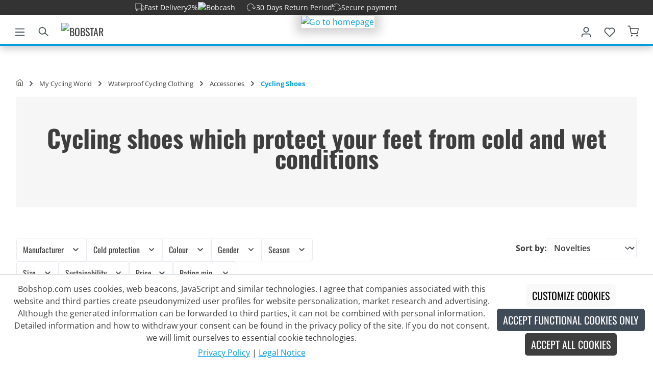

--- FILE ---
content_type: text/javascript
request_url: https://www.bobshop.com/theme/75f0915fb8028540143c39c1aff25438/js/into-bob-shop-theme/feature-modal.plugin.68f047.js
body_size: 1196
content:
"use strict";(self.webpackChunk=self.webpackChunk||[]).push([["feature-modal.plugin"],{806:(e,t,n)=>{n.r(t),n.d(t,{default:()=>i});var a=n(107),r=n(363);class i extends window.PluginBaseClass{init(){this.httpClient=new a.Z,this.modalContainer=null,this.currentModal=null,this.isLoading=!1,this.initEventListeners()}initEventListeners(){this.el.addEventListener("click",e=>{let t=e.target.closest("[data-option-id]");t&&t.hasAttribute("data-option-id")&&(e.preventDefault(),this.handleFeatureButtonClick(t))})}handleFeatureButtonClick(e){let t=e.getAttribute("data-option-id"),n=e.getAttribute("data-option-name");if(!t)return;let a=document.getElementById("featureModal");a&&a.remove(),this.loadFeatureModal(t,n)}loadFeatureModal(e,t){if(this.isLoading)return;this.isLoading=!0,this.showLoadingModal();let n=window.router["frontend.feature.modal"];this.httpClient.get("".concat(n,"/").concat(e,"?optionName=").concat(t),async e=>{this.isLoading=!1,e&&""!==e.trim()?(await this.createModal(e),this.showModal()):await this.hideLoadingModal()},async e=>{this.isLoading=!1,await this.hideLoadingModal(),console.error("Error loading feature modal:",e)})}showLoadingModal(){let e=document.createElement("div");e.id="featureModal",e.className="modal fade feature-modal",e.setAttribute("tabindex","-1"),e.setAttribute("aria-labelledby","featureModalLabel"),e.setAttribute("aria-hidden","true"),e.innerHTML='\n            <div class="modal-dialog modal-dialog-centered">\n                <div class="modal-content">\n                    <div class="modal-body text-center p-4">\n                        '.concat(r.Z.getTemplate(),"\n                    </div>\n                </div>\n            </div>\n        "),document.body.appendChild(e),window.bootstrap&&window.bootstrap.Modal&&(this.currentModal=new window.bootstrap.Modal(e),this.currentModal.show())}hideLoadingModal(){return new Promise(e=>{if(this.currentModal){let t=document.getElementById("featureModal");if(!t){this.currentModal=null,e();return}let n=setTimeout(()=>{this.currentModal&&(this.currentModal.dispose(),this.currentModal=null),t&&t.parentNode&&t.remove(),e()},500);t.addEventListener("hidden.bs.modal",()=>{clearTimeout(n),this.currentModal.dispose(),this.currentModal=null,t.remove(),e()},{once:!0}),this.currentModal.hide()}else{let t=document.getElementById("featureModal");t&&t.remove(),e()}})}async createModal(e){await this.hideLoadingModal();let t=document.createElement("div");t.id="featureModal",t.className="modal fade feature-modal",t.setAttribute("tabindex","-1"),t.setAttribute("aria-labelledby","featureModalLabel"),t.setAttribute("aria-hidden","true"),t.innerHTML=e,document.body.appendChild(t),window.bootstrap&&window.bootstrap.Modal&&(this.currentModal=new window.bootstrap.Modal(t))}showModal(){this.currentModal&&this.currentModal.show()}}},266:(e,t,n)=>{n.d(t,{Z:()=>a});class a{static iterate(e,t){if(e instanceof Map||Array.isArray(e))return e.forEach(t);if(e instanceof FormData){for(var n of e.entries())t(n[1],n[0]);return}if(e instanceof NodeList)return e.forEach(t);if(e instanceof HTMLCollection)return Array.from(e).forEach(t);if(e instanceof Object)return Object.keys(e).forEach(n=>{t(e[n],n)});throw Error("The element type ".concat(typeof e," is not iterable!"))}}},107:(e,t,n)=>{n.d(t,{Z:()=>a});class a{get(e,t){let n=arguments.length>2&&void 0!==arguments[2]?arguments[2]:"application/json",a=this._createPreparedRequest("GET",e,n);return this._sendRequest(a,null,t)}post(e,t,n){let a=arguments.length>3&&void 0!==arguments[3]?arguments[3]:"application/json";a=this._getContentType(t,a);let r=this._createPreparedRequest("POST",e,a);return this._sendRequest(r,t,n)}delete(e,t,n){let a=arguments.length>3&&void 0!==arguments[3]?arguments[3]:"application/json";a=this._getContentType(t,a);let r=this._createPreparedRequest("DELETE",e,a);return this._sendRequest(r,t,n)}patch(e,t,n){let a=arguments.length>3&&void 0!==arguments[3]?arguments[3]:"application/json";a=this._getContentType(t,a);let r=this._createPreparedRequest("PATCH",e,a);return this._sendRequest(r,t,n)}abort(){if(this._request)return this._request.abort()}setErrorHandlingInternal(e){this._errorHandlingInternal=e}_registerOnLoaded(e,t){t&&(!0===this._errorHandlingInternal?(e.addEventListener("load",()=>{t(e.responseText,e)}),e.addEventListener("abort",()=>{console.warn("the request to ".concat(e.responseURL," was aborted"))}),e.addEventListener("error",()=>{console.warn("the request to ".concat(e.responseURL," failed with status ").concat(e.status))}),e.addEventListener("timeout",()=>{console.warn("the request to ".concat(e.responseURL," timed out"))})):e.addEventListener("loadend",()=>{t(e.responseText,e)}))}_sendRequest(e,t,n){return this._registerOnLoaded(e,n),e.send(t),e}_getContentType(e,t){return e instanceof FormData&&(t=!1),t}_createPreparedRequest(e,t,n){return this._request=new XMLHttpRequest,this._request.open(e,t),this._request.setRequestHeader("X-Requested-With","XMLHttpRequest"),n&&this._request.setRequestHeader("Content-type",n),this._request}constructor(){this._request=null,this._errorHandlingInternal=!1}}},363:(e,t,n)=>{n.d(t,{Z:()=>o});var a=n(266);let r="loader",i={BEFORE:"before",INNER:"inner"};class o{create(){if(!this.exists()){if(this.position===i.INNER){this.parent.innerHTML=o.getTemplate();return}this.parent.insertAdjacentHTML(this._getPosition(),o.getTemplate())}}remove(){let e=this.parent.querySelectorAll(".".concat(r));a.Z.iterate(e,e=>e.remove())}exists(){return this.parent.querySelectorAll(".".concat(r)).length>0}_getPosition(){return this.position===i.BEFORE?"afterbegin":"beforeend"}static getTemplate(){return'<div class="'.concat(r,'" role="status">\n                    <span class="').concat("visually-hidden",'">Loading...</span>\n                </div>')}static SELECTOR_CLASS(){return r}constructor(e,t=i.BEFORE){this.parent=e instanceof Element?e:document.body.querySelector(e),this.position=t}}}}]);

--- FILE ---
content_type: text/javascript
request_url: https://www.bobshop.com/theme/75f0915fb8028540143c39c1aff25438/js/into-bob-shop-theme/bob-clone-sorting.plugin.3e0c05.js
body_size: -386
content:
"use strict";(self.webpackChunk=self.webpackChunk||[]).push([["bob-clone-sorting.plugin"],{376:(e,n,t)=>{t.r(n),t.d(n,{default:()=>s});class s extends window.PluginBaseClass{init(){this.el.addEventListener("change",this._handleChange.bind(this))}_handleChange(e){let n=document.querySelector("div[data-listing-sorting] select");n.value=e.target.value,n.dispatchEvent(new Event("change",{bubbles:!0}))}}}}]);

--- FILE ---
content_type: text/javascript
request_url: https://www.bobshop.com/theme/75f0915fb8028540143c39c1aff25438/js/into-bob-shop-theme/bobstar-flyout.plugin.2fc142.js
body_size: 1305
content:
"use strict";(self.webpackChunk=self.webpackChunk||[]).push([["bobstar-flyout.plugin"],{596:(e,t,s)=>{s.r(t),s.d(t,{default:()=>r});var i=s(107),o=s(363),n=s(774);class r extends window.PluginBaseClass{init(){this.httpClient=new i.Z,this.bobstarService=new n.Z,this.link=this.el.querySelector("#bobstar-link"),this.flyout=this.el.querySelector(".js-bobstar-flyout"),this.leaveTimeout=null,this.hoverTimeout=null,this.isLoading=!1,this.link&&this.flyout&&(this.link.addEventListener("mouseenter",this.handleLinkMouseEnter.bind(this)),this.link.addEventListener("mouseleave",this.handleLinkMouseLeave.bind(this)),this.flyout.addEventListener("mouseenter",this.handleFlyoutMouseEnter.bind(this)),this.flyout.addEventListener("mouseleave",this.handleFlyoutMouseLeave.bind(this)),this.link.addEventListener("focus",this.openFlyout.bind(this)),this.link.addEventListener("blur",this.delayedCloseFlyout.bind(this)))}handleLinkMouseEnter(){clearTimeout(this.hoverTimeout),this.hoverTimeout=setTimeout(()=>{this.openFlyout()},this.options.hoverDelay)}handleLinkMouseLeave(e){clearTimeout(this.hoverTimeout);let t=e.relatedTarget;t&&this.flyout.contains(t)||this.delayedCloseFlyout()}handleFlyoutMouseEnter(){clearTimeout(this.leaveTimeout),clearTimeout(this.hoverTimeout)}handleFlyoutMouseLeave(e){let t=e.relatedTarget;t&&this.link.contains(t)||this.delayedCloseFlyout()}openFlyout(){clearTimeout(this.leaveTimeout),clearTimeout(this.hoverTimeout),!(this.el.classList.contains("is-open")&&this.flyout.classList.contains("show"))&&(this.isLoading||this.loadFlyoutContent())}loadFlyoutContent(){this.isLoading||(this.isLoading=!0,this.setLoader(),this.httpClient.get(this.options.path,e=>{this.isLoading=!1,e&&""!==e.trim()&&(this.flyout.innerHTML=e,this.initAddToCartAjax(),this.showFlyout())}))}setLoader(){this.flyout.innerHTML=o.Z.getTemplate()}resetLoader(){this.link.classList.remove("is-loading")}initAddToCartAjax(){let e=this.flyout.querySelector("form.buybox--form");e&&this.bobstarService.initAddToCartAjax(e,()=>{this.openBobstarModal()})}openBobstarModal(){this.bobstarService.showSuccessModal()}showFlyout(){this.el.classList.add("is-open"),this.flyout.classList.add("show")}delayedCloseFlyout(){clearTimeout(this.leaveTimeout),clearTimeout(this.hoverTimeout),this.leaveTimeout=setTimeout(()=>{this.el.classList.remove("is-open"),this.flyout.classList.remove("show")},100)}}r.options={path:"de/bobstar/flyout",hoverDelay:500}},774:(e,t,s)=>{s.d(t,{Z:()=>o});var i=s(107);class o{addBobstarProductToCart(e,t){if(!e)return;let s=new FormData(e),i=window.router["frontend.checkout.subscription.line-item.add"];this.httpClient.post(i,s,e=>{t&&"function"==typeof t&&t()})}showSuccessModal(){let e=arguments.length>0&&void 0!==arguments[0]&&arguments[0],t=document.getElementById("bobstarModal");t&&window.bootstrap&&window.bootstrap.Modal&&setTimeout(()=>{let s=window.bootstrap.Modal.getOrCreateInstance(t);if(e){let e=()=>{window.location.reload(),t.removeEventListener("hidden.bs.modal",e)};t.addEventListener("hidden.bs.modal",e)}s.show()},150)}initAddToCartAjax(e,t){e&&e.addEventListener("submit",s=>{s.preventDefault(),this.addBobstarProductToCart(e,t)})}addBobstarProductAndShowModal(e){let t=arguments.length>1&&void 0!==arguments[1]&&arguments[1];e&&this.addBobstarProductToCart(e,()=>{this.showSuccessModal(t)})}constructor(){this.httpClient=new i.Z}}},266:(e,t,s)=>{s.d(t,{Z:()=>i});class i{static iterate(e,t){if(e instanceof Map||Array.isArray(e))return e.forEach(t);if(e instanceof FormData){for(var s of e.entries())t(s[1],s[0]);return}if(e instanceof NodeList)return e.forEach(t);if(e instanceof HTMLCollection)return Array.from(e).forEach(t);if(e instanceof Object)return Object.keys(e).forEach(s=>{t(e[s],s)});throw Error("The element type ".concat(typeof e," is not iterable!"))}}},107:(e,t,s)=>{s.d(t,{Z:()=>i});class i{get(e,t){let s=arguments.length>2&&void 0!==arguments[2]?arguments[2]:"application/json",i=this._createPreparedRequest("GET",e,s);return this._sendRequest(i,null,t)}post(e,t,s){let i=arguments.length>3&&void 0!==arguments[3]?arguments[3]:"application/json";i=this._getContentType(t,i);let o=this._createPreparedRequest("POST",e,i);return this._sendRequest(o,t,s)}delete(e,t,s){let i=arguments.length>3&&void 0!==arguments[3]?arguments[3]:"application/json";i=this._getContentType(t,i);let o=this._createPreparedRequest("DELETE",e,i);return this._sendRequest(o,t,s)}patch(e,t,s){let i=arguments.length>3&&void 0!==arguments[3]?arguments[3]:"application/json";i=this._getContentType(t,i);let o=this._createPreparedRequest("PATCH",e,i);return this._sendRequest(o,t,s)}abort(){if(this._request)return this._request.abort()}setErrorHandlingInternal(e){this._errorHandlingInternal=e}_registerOnLoaded(e,t){t&&(!0===this._errorHandlingInternal?(e.addEventListener("load",()=>{t(e.responseText,e)}),e.addEventListener("abort",()=>{console.warn("the request to ".concat(e.responseURL," was aborted"))}),e.addEventListener("error",()=>{console.warn("the request to ".concat(e.responseURL," failed with status ").concat(e.status))}),e.addEventListener("timeout",()=>{console.warn("the request to ".concat(e.responseURL," timed out"))})):e.addEventListener("loadend",()=>{t(e.responseText,e)}))}_sendRequest(e,t,s){return this._registerOnLoaded(e,s),e.send(t),e}_getContentType(e,t){return e instanceof FormData&&(t=!1),t}_createPreparedRequest(e,t,s){return this._request=new XMLHttpRequest,this._request.open(e,t),this._request.setRequestHeader("X-Requested-With","XMLHttpRequest"),s&&this._request.setRequestHeader("Content-type",s),this._request}constructor(){this._request=null,this._errorHandlingInternal=!1}}},363:(e,t,s)=>{s.d(t,{Z:()=>r});var i=s(266);let o="loader",n={BEFORE:"before",INNER:"inner"};class r{create(){if(!this.exists()){if(this.position===n.INNER){this.parent.innerHTML=r.getTemplate();return}this.parent.insertAdjacentHTML(this._getPosition(),r.getTemplate())}}remove(){let e=this.parent.querySelectorAll(".".concat(o));i.Z.iterate(e,e=>e.remove())}exists(){return this.parent.querySelectorAll(".".concat(o)).length>0}_getPosition(){return this.position===n.BEFORE?"afterbegin":"beforeend"}static getTemplate(){return'<div class="'.concat(o,'" role="status">\n                    <span class="').concat("visually-hidden",'">Loading...</span>\n                </div>')}static SELECTOR_CLASS(){return o}constructor(e,t=n.BEFORE){this.parent=e instanceof Element?e:document.body.querySelector(e),this.position=t}}}}]);

--- FILE ---
content_type: text/javascript
request_url: https://www.bobshop.com/theme/75f0915fb8028540143c39c1aff25438/js/dreisc-seo-filter/dreisc-seo-filter.plugin.4e6738.js
body_size: 2055
content:
"use strict";(self.webpackChunk=self.webpackChunk||[]).push([["dreisc-seo-filter.plugin"],{857:e=>{var t=function(e){var t;return!!e&&"object"==typeof e&&"[object RegExp]"!==(t=Object.prototype.toString.call(e))&&"[object Date]"!==t&&e.$$typeof!==n},n="function"==typeof Symbol&&Symbol.for?Symbol.for("react.element"):60103;function i(e,t){return!1!==t.clone&&t.isMergeableObject(e)?s(Array.isArray(e)?[]:{},e,t):e}function r(e,t,n){return e.concat(t).map(function(e){return i(e,n)})}function o(e){return Object.keys(e).concat(Object.getOwnPropertySymbols?Object.getOwnPropertySymbols(e).filter(function(t){return Object.propertyIsEnumerable.call(e,t)}):[])}function a(e,t){try{return t in e}catch(e){return!1}}function s(e,n,d){(d=d||{}).arrayMerge=d.arrayMerge||r,d.isMergeableObject=d.isMergeableObject||t,d.cloneUnlessOtherwiseSpecified=i;var l,g,u=Array.isArray(n);return u!==Array.isArray(e)?i(n,d):u?d.arrayMerge(e,n,d):(g={},(l=d).isMergeableObject(e)&&o(e).forEach(function(t){g[t]=i(e[t],l)}),o(n).forEach(function(t){(!a(e,t)||Object.hasOwnProperty.call(e,t)&&Object.propertyIsEnumerable.call(e,t))&&(a(e,t)&&l.isMergeableObject(n[t])?g[t]=(function(e,t){if(!t.customMerge)return s;var n=t.customMerge(e);return"function"==typeof n?n:s})(t,l)(e[t],n[t],l):g[t]=i(n[t],l))}),g)}s.all=function(e,t){if(!Array.isArray(e))throw Error("first argument should be an array");return e.reduce(function(e,n){return s(e,n,t)},{})},e.exports=s},49:(e,t,n)=>{n.d(t,{Z:()=>r});var i=n(140);class r{static isNode(e){return"object"==typeof e&&null!==e&&(e===document||e===window||e instanceof Node)}static hasAttribute(e,t){if(!r.isNode(e))throw Error("The element must be a valid HTML Node!");return"function"==typeof e.hasAttribute&&e.hasAttribute(t)}static getAttribute(e,t){let n=!(arguments.length>2)||void 0===arguments[2]||arguments[2];if(n&&!1===r.hasAttribute(e,t))throw Error('The required property "'.concat(t,'" does not exist!'));if("function"!=typeof e.getAttribute){if(n)throw Error("This node doesn't support the getAttribute function!");return}return e.getAttribute(t)}static getDataAttribute(e,t){let n=!(arguments.length>2)||void 0===arguments[2]||arguments[2],o=t.replace(/^data(|-)/,""),a=i.Z.toLowerCamelCase(o,"-");if(!r.isNode(e)){if(n)throw Error("The passed node is not a valid HTML Node!");return}if(void 0===e.dataset){if(n)throw Error("This node doesn't support the dataset attribute!");return}let s=e.dataset[a];if(void 0===s){if(n)throw Error('The required data attribute "'.concat(t,'" does not exist on ').concat(e,"!"));return s}return i.Z.parsePrimitive(s)}static querySelector(e,t){let n=!(arguments.length>2)||void 0===arguments[2]||arguments[2];if(n&&!r.isNode(e))throw Error("The parent node is not a valid HTML Node!");let i=e.querySelector(t)||!1;if(n&&!1===i)throw Error('The required element "'.concat(t,'" does not exist in parent node!'));return i}static querySelectorAll(e,t){let n=!(arguments.length>2)||void 0===arguments[2]||arguments[2];if(n&&!r.isNode(e))throw Error("The parent node is not a valid HTML Node!");let i=e.querySelectorAll(t);if(0===i.length&&(i=!1),n&&!1===i)throw Error('At least one item of "'.concat(t,'" must exist in parent node!'));return i}static getFocusableElements(){let e=arguments.length>0&&void 0!==arguments[0]?arguments[0]:document.body;return e.querySelectorAll('\n            input:not([tabindex^="-"]):not([disabled]):not([type="hidden"]),\n            select:not([tabindex^="-"]):not([disabled]),\n            textarea:not([tabindex^="-"]):not([disabled]),\n            button:not([tabindex^="-"]):not([disabled]),\n            a[href]:not([tabindex^="-"]):not([disabled]),\n            [tabindex]:not([tabindex^="-"]):not([disabled])\n        ')}static getFirstFocusableElement(){let e=arguments.length>0&&void 0!==arguments[0]?arguments[0]:document.body;return this.getFocusableElements(e)[0]}static getLastFocusableElement(){let e=arguments.length>0&&void 0!==arguments[0]?arguments[0]:document,t=this.getFocusableElements(e);return t[t.length-1]}}},140:(e,t,n)=>{n.d(t,{Z:()=>i});class i{static ucFirst(e){return e.charAt(0).toUpperCase()+e.slice(1)}static lcFirst(e){return e.charAt(0).toLowerCase()+e.slice(1)}static toDashCase(e){return e.replace(/([A-Z])/g,"-$1").replace(/^-/,"").toLowerCase()}static toLowerCamelCase(e,t){let n=i.toUpperCamelCase(e,t);return i.lcFirst(n)}static toUpperCamelCase(e,t){return t?e.split(t).map(e=>i.ucFirst(e.toLowerCase())).join(""):i.ucFirst(e.toLowerCase())}static parsePrimitive(e){try{return/^\d+(.|,)\d+$/.test(e)&&(e=e.replace(",",".")),JSON.parse(e)}catch(t){return e.toString()}}}},293:(e,t,n)=>{n.d(t,{Z:()=>d});var i=n(857),r=n.n(i),o=n(49),a=n(140);class s{publish(e){let t=arguments.length>1&&void 0!==arguments[1]?arguments[1]:{},n=arguments.length>2&&void 0!==arguments[2]&&arguments[2],i=new CustomEvent(e,{detail:t,cancelable:n});return this.el.dispatchEvent(i),i}subscribe(e,t){let n=arguments.length>2&&void 0!==arguments[2]?arguments[2]:{},i=this,r=e.split("."),o=n.scope?t.bind(n.scope):t;if(n.once&&!0===n.once){let t=o;o=function(n){i.unsubscribe(e),t(n)}}return this.el.addEventListener(r[0],o),this.listeners.push({splitEventName:r,opts:n,cb:o}),!0}unsubscribe(e){let t=e.split(".");return this.listeners=this.listeners.reduce((e,n)=>([...n.splitEventName].sort().toString()===t.sort().toString()?this.el.removeEventListener(n.splitEventName[0],n.cb):e.push(n),e),[]),!0}reset(){return this.listeners.forEach(e=>{this.el.removeEventListener(e.splitEventName[0],e.cb)}),this.listeners=[],!0}get el(){return this._el}set el(e){this._el=e}get listeners(){return this._listeners}set listeners(e){this._listeners=e}constructor(e=document){this._el=e,e.$emitter=this,this._listeners=[]}}class d{init(){throw Error('The "init" method for the plugin "'.concat(this._pluginName,'" is not defined.'))}update(){}_init(){this._initialized||(this.init(),this._initialized=!0)}_update(){this._initialized&&this.update()}_mergeOptions(e){let t=a.Z.toDashCase(this._pluginName),n=o.Z.getDataAttribute(this.el,"data-".concat(t,"-config"),!1),i=o.Z.getAttribute(this.el,"data-".concat(t,"-options"),!1),s=[this.constructor.options,this.options,e];n&&s.push(window.PluginConfigManager.get(this._pluginName,n));try{i&&s.push(JSON.parse(i))}catch(e){throw console.error(this.el),Error('The data attribute "data-'.concat(t,'-options" could not be parsed to json: ').concat(e.message))}return r().all(s.filter(e=>e instanceof Object&&!(e instanceof Array)).map(e=>e||{}))}_registerInstance(){window.PluginManager.getPluginInstancesFromElement(this.el).set(this._pluginName,this),window.PluginManager.getPlugin(this._pluginName,!1).get("instances").push(this)}_getPluginName(e){return e||(e=this.constructor.name),e}constructor(e,t={},n=!1){if(!o.Z.isNode(e))throw Error("There is no valid element given.");this.el=e,this.$emitter=new s(this.el),this._pluginName=this._getPluginName(n),this.options=this._mergeOptions(t),this._initialized=!1,this._registerInstance(),this._init()}}},699:(e,t,n)=>{n.r(t),n.d(t,{default:()=>r});var i=n(293);class r extends i.Z{init(){var e,t;this._reloadListing=!1,this._reloadListingOnEnterLandingPage=(e=this.options.landingpageConfig)===null||void 0===e?void 0:e.reloadListingOnEnterLandingPage,this._reloadListingOnLeaveLandingPage=(t=this.options.landingpageConfig)===null||void 0===t?void 0:t.reloadListingOnLeaveLandingPage,"frontend.cms.navigation.page"===this.options.route?(this.options.landingpageId&&this.getCurrentlyLoadedLandingpageId()!==this.options.landingpageId&&!0===this._reloadListingOnEnterLandingPage&&(this.options.debug&&console.log("FORCE RELOAD 1"),this._reloadListing=!0),null!==this.getCurrentlyLoadedLandingpageId()&&null===this.options.landingpageId&&!0===this.getCurrentlyLoadedLandingpageReloadListingOnLeaveLandingPage()&&(this.options.includedLandingpageId&&this.options.includedLandingpageId===this.getCurrentlyLoadedLandingpageId()?this.options.debug&&console.log("Abort reload because the landingpage was included."):(this.options.debug&&console.log("FORCE RELOAD 2"),this._reloadListing=!0)),this.options.includedLandingpageId&&this.options.includedLandingpageId!==this.getCurrentlyLoadedLandingpageId()&&(this.options.debug&&console.log("FORCE RELOAD 3"),this._reloadListing=!0),this.options.includedLandingpageId||this.options.landingpageId||null===this.getCurrentlyLoadedLandingpageId()||(this.options.debug&&console.log("FORCE RELOAD 4"),this._reloadListing=!0)):"frontend.cms.navigation.page"!==this.options.route&&this.updateCurrentlyLoadedLandingpageInfo(),this.options.debug&&(console.log("----------------------------------------------"),console.log("this.options.includedLandingpageId",this.options.includedLandingpageId),console.log("this.options.landingpageId",this.options.landingpageId),console.log("this.getCurrentlyLoadedLandingpageId()",this.getCurrentlyLoadedLandingpageId()))}getUrl(){return"/"+this.options.navigationPageUrl}getUrlFilterParams(){return this.options.urlFilterParams}updateCurrentlyLoadedLandingpageInfo(){window.dreiscSeoFilterCurrentlyLoadedLandingpageId=this.options.landingpageId,window.dreiscSeoFilterCurrentlyLoadedLandingpageReloadListingOnLeaveLandingPage=this._reloadListingOnLeaveLandingPage,!window.dreiscSeoFilterCurrentlyLoadedLandingpageId&&this.options.includedLandingpageId&&(this.options.debug&&console.log("SET includedLandingpageId to currently loaded landingpage id"),window.dreiscSeoFilterCurrentlyLoadedLandingpageId=this.options.includedLandingpageId)}getCurrentlyLoadedLandingpageId(){return window.dreiscSeoFilterCurrentlyLoadedLandingpageId}getCurrentlyLoadedLandingpageReloadListingOnLeaveLandingPage(){return window.dreiscSeoFilterCurrentlyLoadedLandingpageReloadListingOnLeaveLandingPage}isReloadListing(){return this._reloadListing}}r.options={debug:!1,route:null,navigationPageUrl:null,urlFilterParams:null,landingpageId:null,landingpageConfig:null,includedLandingpageId:null}}}]);

--- FILE ---
content_type: text/javascript
request_url: https://www.bobshop.com/theme/75f0915fb8028540143c39c1aff25438/js/into-bob-shop-theme/into-bob-shop-theme.js
body_size: 1436
content:
(()=>{var e={},r={};function n(t){var i=r[t];if(void 0!==i)return i.exports;var o=r[t]={exports:{}};return e[t](o,o.exports,n),o.exports}if(n.m=e,(()=>{n.n=e=>{var r=e&&e.__esModule?()=>e.default:()=>e;return n.d(r,{a:r}),r}})(),(()=>{n.d=(e,r)=>{for(var t in r)n.o(r,t)&&!n.o(e,t)&&Object.defineProperty(e,t,{enumerable:!0,get:r[t]})}})(),(()=>{n.f={},n.e=e=>Promise.all(Object.keys(n.f).reduce((r,t)=>(n.f[t](e,r),r),[]))})(),(()=>{n.u=e=>"./js/into-bob-shop-theme/"+e+"."+({"show-more-text.plugin":"bcb885","manufacturer-slider.plugin":"84d1c3","blog-slider.plugin":"4935df","top-category-slider.plugin":"fc6807","show-more-filter-plugin":"434836","bob-clone-sorting.plugin":"3e0c05","infinite-scrolling.plugin":"769c27","bob-login-register.plugin":"c71b2c","bobstar-flyout.plugin":"2fc142","feature-modal.plugin":"68f047","checkout-upsell.plugin":"77d170","buy-widget-bobstar.plugin":"682d4b","blog-accordion.plugin":"e5663f","set-article-dialog.plugin":"eace76","email-prefill.plugin":"f57131"})[e]+".js"})(),(()=>{n.miniCssF=e=>{}})(),(()=>{n.g=function(){if("object"==typeof globalThis)return globalThis;try{return this||Function("return this")()}catch(e){if("object"==typeof window)return window}}()})(),(()=>{n.o=(e,r)=>Object.prototype.hasOwnProperty.call(e,r)})(),(()=>{var e={};n.l=(r,t,i,o)=>{if(e[r]){e[r].push(t);return}if(void 0!==i)for(var l,a,u=document.getElementsByTagName("script"),g=0;g<u.length;g++){var s=u[g];if(s.getAttribute("src")==r){l=s;break}}l||(a=!0,(l=document.createElement("script")).charset="utf-8",l.timeout=120,n.nc&&l.setAttribute("nonce",n.nc),l.src=r),e[r]=[t];var c=(n,t)=>{l.onerror=l.onload=null,clearTimeout(d);var i=e[r];if(delete e[r],l.parentNode&&l.parentNode.removeChild(l),i&&i.forEach(e=>e(t)),n)return n(t)},d=setTimeout(c.bind(null,void 0,{type:"timeout",target:l}),12e4);l.onerror=c.bind(null,l.onerror),l.onload=c.bind(null,l.onload),a&&document.head.appendChild(l)}})(),(()=>{n.r=e=>{"undefined"!=typeof Symbol&&Symbol.toStringTag&&Object.defineProperty(e,Symbol.toStringTag,{value:"Module"}),Object.defineProperty(e,"__esModule",{value:!0})}})(),(()=>{n.g.importScripts&&(e=n.g.location+"");var e,r=n.g.document;if(!e&&r&&(r.currentScript&&(e=r.currentScript.src),!e)){var t=r.getElementsByTagName("script");if(t.length)for(var i=t.length-1;i>-1&&!e;)e=t[i--].src}if(!e)throw Error("Automatic publicPath is not supported in this browser");e=e.replace(/#.*$/,"").replace(/\?.*$/,"").replace(/\/[^\/]+$/,"/"),n.p=e+"../../"})(),(()=>{var e={"into-bob-shop-theme":0};n.f.j=(r,t)=>{var i=n.o(e,r)?e[r]:void 0;if(0!==i){if(i)t.push(i[2]);else{var o=new Promise((n,t)=>i=e[r]=[n,t]);t.push(i[2]=o);var l=n.p+n.u(r),a=Error();n.l(l,t=>{if(n.o(e,r)&&(0!==(i=e[r])&&(e[r]=void 0),i)){var o=t&&("load"===t.type?"missing":t.type),l=t&&t.target&&t.target.src;a.message="Loading chunk "+r+" failed.\n("+o+": "+l+")",a.name="ChunkLoadError",a.type=o,a.request=l,i[1](a)}},"chunk-"+r,r)}}};var r=(r,t)=>{var i,o,[l,a,u]=t,g=0;if(l.some(r=>0!==e[r])){for(i in a)n.o(a,i)&&(n.m[i]=a[i]);u&&u(n)}for(r&&r(t);g<l.length;g++)o=l[g],n.o(e,o)&&e[o]&&e[o][0](),e[o]=0},t=self.webpackChunk=self.webpackChunk||[];t.forEach(r.bind(null,0)),t.push=r.bind(null,t.push.bind(t))})(),window.focusHandler){let e=window.focusHandler.setFocus.bind(window.focusHandler);window.focusHandler.setFocus=function(r,n){if(r){if("ontouchstart"in document.documentElement||navigator.maxTouchPoints>0||navigator.msMaxTouchPoints>0)try{r.focus(n),setTimeout(()=>{document.activeElement!==r&&r.scrollIntoView({behavior:"smooth",block:"center",inline:"nearest"})},50)}catch(e){r.scrollIntoView({behavior:"smooth",block:"center",inline:"nearest"})}else e(r,n)}}}PluginManager.register("ShowMoreTextPlugin",()=>n.e("show-more-text.plugin").then(n.bind(n,265)),"[data-show-more]"),PluginManager.register("ManufacturerPlugin",()=>n.e("manufacturer-slider.plugin").then(n.bind(n,910)),"[data-manufacturer-slider]"),PluginManager.register("BlogSliderPlugin",()=>n.e("blog-slider.plugin").then(n.bind(n,766)),".js-mobile-swipe .js-listing-wrapper"),PluginManager.register("TopCategorySliderPlugin",()=>n.e("top-category-slider.plugin").then(n.bind(n,902)),".bob-top-category .cms-block-container-row "),PluginManager.register("ShowMoreFilter",()=>n.e("show-more-filter-plugin").then(n.bind(n,826)),"[data-more-filter]"),PluginManager.register("CloneSorting",()=>n.e("bob-clone-sorting.plugin").then(n.bind(n,376)),"[data-clone-sorting]"),PluginManager.register("IntoInfiniteScrollingPlugin",()=>n.e("infinite-scrolling.plugin").then(n.bind(n,950)),"[data-bob-infinite-scrolling-plugin]"),PluginManager.register("BobLoginRegister",()=>n.e("bob-login-register.plugin").then(n.bind(n,952)),".is-act-loginpage"),PluginManager.register("BobstarFlyout",()=>n.e("bobstar-flyout.plugin").then(n.bind(n,596)),"[data-bobstar-flyout]"),PluginManager.register("FeatureModal",()=>n.e("feature-modal.plugin").then(n.bind(n,806)),"[data-feature-modal]"),PluginManager.register("CheckoutUpsell",()=>n.e("checkout-upsell.plugin").then(n.bind(n,129)),"[data-checkout-upsell]"),PluginManager.register("BuyWidgetBobstar",()=>n.e("buy-widget-bobstar.plugin").then(n.bind(n,74)),"[data-buy-widget-bobstar]"),PluginManager.register("BlogAccordion",()=>n.e("blog-accordion.plugin").then(n.bind(n,349)),".cms-block-netzp-blog6-detail-block"),PluginManager.register("SetArticleDialog",()=>n.e("set-article-dialog.plugin").then(n.bind(n,619)),"[data-set-article-dialog]"),PluginManager.register("EmailPrefill",()=>n.e("email-prefill.plugin").then(n.bind(n,132)),"#giro-newsletter-form")})();

--- FILE ---
content_type: text/javascript
request_url: https://www.bobshop.com/theme/75f0915fb8028540143c39c1aff25438/js/acris-cookie-consent-c-s/acris-cookie-configuration.plugin.b655f7.js
body_size: -516
content:
"use strict";(self.webpackChunk=self.webpackChunk||[]).push([["acris-cookie-configuration.plugin"],{247:(n,e,s)=>{s.r(e),s.d(e,{default:()=>a});class a extends window.PluginBaseClass{init(){}openOffCanvas(){window.openCookieConsentManager()}}}}]);

--- FILE ---
content_type: text/javascript
request_url: https://www.bobshop.com/theme/75f0915fb8028540143c39c1aff25438/js/into-bob-shop-theme/infinite-scrolling.plugin.769c27.js
body_size: 885
content:
"use strict";(self.webpackChunk=self.webpackChunk||[]).push([["infinite-scrolling.plugin"],{950:(e,t,r)=>{r.r(t),r.d(t,{default:()=>i});var n=r(363);class i extends window.PluginBaseClass{init(){this.winLocation=window.location,this.searchParams=this.winLocation.search,this.queryParams=new URLSearchParams(this.searchParams),this._registerEvents()}_registerEvents(){let e=this.options,t=document.querySelector(e.loadPreviousBtn),r=document.querySelector(e.loadMoreBtn),n=parseInt(this.queryParams.get("p"));if(!r)return;let i=parseInt(r.dataset[e.dataLoadTotal]);n>1&&(t.classList.add("show"),n===i&&r.classList.add("hide")),this._registerTriggerEvents(),this.$emitter.publish("werkbankInfiniteScrollingEvents")}_registerTriggerEvents(){document.querySelector(this.options.loadMoreBtn).addEventListener("click",this._onClick.bind(this));let e=document.querySelector(this.options.loadPreviousBtn);null!==e&&e.addEventListener("click",this._onPrevClick.bind(this))}_onClick(e){e.preventDefault(),this.$emitter.publish("werkbankOnClickEvent"),this._fireRequest()}_onPrevClick(e){e.preventDefault(),this.$emitter.publish("werkbankOnPrevClickEvent"),this._firePrevRequest()}_fireRequest(){let e=this.options,t=e.loadMoreBtn,r=parseInt(parseInt(document.querySelector(t).dataset[e.dataLoadCurrent])+1);this._sendRequest(!1,t,r),this.$emitter.publish("werkbankBeforeFireRequest")}_firePrevRequest(){let e=this.options,t=e.loadPreviousBtn,r=parseInt(parseInt(document.querySelector(t).dataset[e.dataLoadCurrent])-1);this._sendRequest(!0,t,r),this.$emitter.publish("werkbankBeforePrevFireRequest")}_sendRequest(e,t,r){let i=this,s=i.options,o=document.querySelector(t).dataset[s.dataLoadSorting],a=e?s.responseLoadingPrevEl:s.responseLoadingNextEl,l=document.querySelector(a);i.queryParams.set("p",r.toString()),i.searchParams.includes("&order=")||i.queryParams.set("order",o);let d=i.winLocation.origin+i.winLocation.pathname+"?"+i.queryParams.toString();history.pushState(null,null,"?"+i.queryParams.toString()),null!==l&&(l.parentElement.classList.add("loading"),l.innerHTML=n.Z.getTemplate());var u=new XMLHttpRequest;u.open("GET",d,!0),u.onreadystatechange=function(){4===this.readyState&&200===this.status&&i._updateRequiredContent(this.responseText,!!e)},u.send(),document.querySelector(t).dataset[s.dataLoadCurrent]=r,this.$emitter.publish("werkbankBeforeSendRequest")}_updateRequiredContent(e,t){let r=this.options,n=new DOMParser,i=parseInt(document.querySelector(r.loadMoreBtn).dataset[r.dataLoadTotal]),s=document.querySelector(r.loadContentIn),o=document.querySelector(r.showMoreWrapper),a=document.querySelector(r.showPrevWrapper),l=n.parseFromString(e,"text/html").querySelector(r.loadContentIn).innerHTML,d=t?r.responseLoadingPrevEl:r.responseLoadingNextEl,u=document.querySelector(d);s.innerHTML=t?l+s.innerHTML:s.innerHTML+l,null!==u&&(u.parentElement.classList.remove("loading"),u.innerHTML=""),parseInt(this.queryParams.get("p"))===i&&o.classList.add("hide"),1===parseInt(this.queryParams.get("p"))&&a.classList.add("hide");let c=document.querySelector(".listing-infinite-scrolling").querySelectorAll(".cms-listing-col"),h=document.getElementById("file"),p=c.length,m=document.querySelector(".Article-number b");h.value=p,m.textContent=p.toString(),window.PluginManager.initializePlugins()}}i.options={dataLoadMore:"loadMore",dataLoadSorting:"loadSorting",dataLoadCurrent:"loadCurrent",dataLoadTotal:"loadTotal",loadPreviousBtn:".show-previous",loadMoreBtn:".show-more",loadContentIn:".listing-infinite-scrolling",showMoreWrapper:".infinite-scrolling.more",showPrevWrapper:".infinite-scrolling.previous",responseLoadingNextEl:".show-more .show-loading",responseLoadingPrevEl:".show-previous .show-loading"}},266:(e,t,r)=>{r.d(t,{Z:()=>n});class n{static iterate(e,t){if(e instanceof Map||Array.isArray(e))return e.forEach(t);if(e instanceof FormData){for(var r of e.entries())t(r[1],r[0]);return}if(e instanceof NodeList)return e.forEach(t);if(e instanceof HTMLCollection)return Array.from(e).forEach(t);if(e instanceof Object)return Object.keys(e).forEach(r=>{t(e[r],r)});throw Error("The element type ".concat(typeof e," is not iterable!"))}}},363:(e,t,r)=>{r.d(t,{Z:()=>o});var n=r(266);let i="loader",s={BEFORE:"before",INNER:"inner"};class o{create(){if(!this.exists()){if(this.position===s.INNER){this.parent.innerHTML=o.getTemplate();return}this.parent.insertAdjacentHTML(this._getPosition(),o.getTemplate())}}remove(){let e=this.parent.querySelectorAll(".".concat(i));n.Z.iterate(e,e=>e.remove())}exists(){return this.parent.querySelectorAll(".".concat(i)).length>0}_getPosition(){return this.position===s.BEFORE?"afterbegin":"beforeend"}static getTemplate(){return'<div class="'.concat(i,'" role="status">\n                    <span class="').concat("visually-hidden",'">Loading...</span>\n                </div>')}static SELECTOR_CLASS(){return i}constructor(e,t=s.BEFORE){this.parent=e instanceof Element?e:document.body.querySelector(e),this.position=t}}}}]);